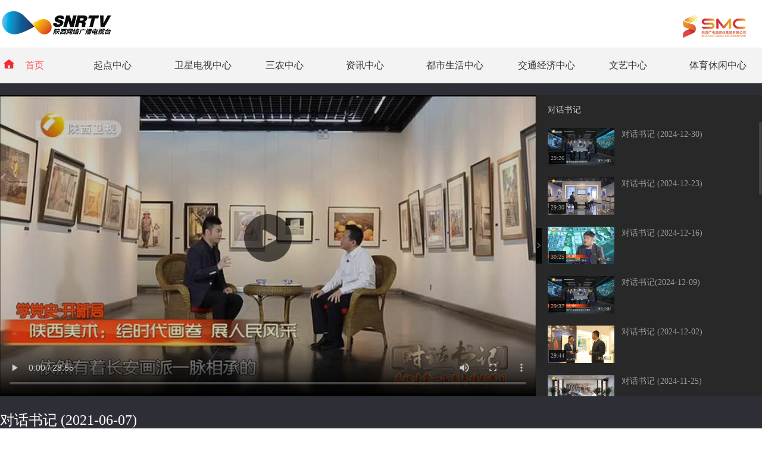

--- FILE ---
content_type: text/html
request_url: http://www.snrtv.com/snr_dhsj/a/2021/06/08/19727522.html
body_size: 4856
content:
<!DOCTYPE html>
<html>
<!--published by cnwest.com at 2024-12-10 17:35:25-->
<head>
	<meta charset="UTF-8">
	<title>对话书记 (2021-06-07) - 陕西网络广播电视台</title>	 
   <meta name="Keywords" content="陕西新闻,西部网,西安新闻,网络广播电视,陕西电视,陕西广播">
   <meta name="Description" content="陕西网络广播电视台是陕西电视台、陕西卫视、陕西人民广播电台、陕西广播电视台官方音视频网站。是陕西最大的网络广播电视服务机构。为用户提供陕西新闻、西安新闻、国际国内新闻、社会新闻、体育娱乐新闻等音视频服务。以及都市快报,第一新闻,秦腔,秦之声,好管家,夺宝秦兵,都市热线,碎戏,秦岭夜话,啸声雷语,长安夜话,超级麦克风等优秀广播电视节目。">
	<meta name="robots" content="index, follow"/>
	<meta name="googlebot" content="index, follow"/>
	<meta http-equiv="X-UA-Compatible" content="IE=Edge,chrome=1">
	<meta name="renderer" content="webkit"/>
	<meta http-equiv="mobile-agent" content="format=html5; url=http://m.snrtv.com/snrtv/a/2021/06/08/19727522.html">
	<link rel="alternate" media="only screen and (max-width: 640px)" href="http://m.snrtv.com/snrtv/a/2021/06/08/19727522.html">
	<link rel="shortcut icon" href="http://res.cnwest.com/t/site/10001/663789250d35fb30006597dcddc4be8b/assets/snrtv2019/index/images/favicon.ico">
	<script type="text/javascript">
		var mywapurl = "http://m.snrtv.com/snrtv/a/2021/06/08/19727522.html";
	</script>
	<!--跳转wap-->
	<script type="text/javascript">
		(function() {
			var a = {
				Android: function() {
					return navigator.userAgent.match(/Android/i)
				},
				BlackBerry: function() {
					return navigator.userAgent.match(/BlackBerry/i)
				},
				iOS: function() {
					return navigator.userAgent.match(/iPhone|iPad|iPod/i)
				},
				Opera: function() {
					return navigator.userAgent.match(/Opera Mini/i)
				},
				Windows: function() {
					return navigator.userAgent.match(/IEMobile/i)
				},
				any: function() {
					return (a.Android() || a.BlackBerry() || a.iOS() || a.Opera() || a.Windows())
				}
			};
			if (a.any()) {
				var g = window.location.href;
				if (g.indexOf("?from=pc") >= 0) {
					return false
				}
				//alert(mywapurl)
				if(mywapurl && mywapurl.indexOf('/1970/01/01')===-1){window.location = mywapurl;}
			}
		})();
	</script>
	<!--跳转wap end-->
    <script type="text/javascript" src="http://res.cnwest.com/t/site/10001/663789250d35fb30006597dcddc4be8b/assets/snrtv2019/snrtv_content/js/urlJump.js"></script>
	<link rel="stylesheet" href="http://res.cnwest.com/t/site/10001/663789250d35fb30006597dcddc4be8b/assets/public2018/content/show/css/bootstrap-v2.3.2.min.css">
	<link rel="stylesheet" type="text/css" href="http://res.cnwest.com/t/site/10001/663789250d35fb30006597dcddc4be8b/assets/snrtv2022/public/css/content2022.css">
    <link rel="stylesheet" type="text/css" href="http://res.cnwest.com/t/site/10001/663789250d35fb30006597dcddc4be8b/assets/snrtv2022/public/css/album2022.css">
    <link rel="stylesheet" type="text/css" href="http://res.cnwest.com/t/site/10001/663789250d35fb30006597dcddc4be8b/assets/snrtv2022/public/css/header-footer.css">
    <!--全站样式控制-->
    <!--script>(function(){var d=document.getElementsByTagName("head")[0],c=document.createElement("link");c.type="text/css";c.rel="stylesheet";var a=(new Date).getYear();a=1900>a?1900+a:a;var e=(new Date).getMonth(),f=(new Date).getDate(),g=(new Date).getHours();var b=(new Date).getMinutes();a=a+"_"+e+"_"+f+"_"+g+"_";b=b%3?a+(b-b%3):a+b;c.href="http://res.cnwest.com/t/site/10001/663789250d35fb30006597dcddc4be8b/assets/css/console.css?"+b;d.appendChild(c)})();</script-->
</head>
<body>
	
						

<!-- header --> 
<!-- header -->
<div class="logo">
	<div class="logo-0">
		<h1 class="snrtv-logo">
			<a href="http://www.snrtv.com/" target="_blank">
				<strong>陕西网络广播电视台</strong>
			</a>
		</h1>
	</div>
	<div class="logo-1">
		<ul>
			<a href="http://www.sxtvs.com/" target="_blank">
				<li class="smc"></li>
			</a>
		</ul>
	</div>
</div>

<div class="header-bg">
	<div class="header-in">
		<ul class="nav">
			<li class="home">
				<a href="http://www.snrtv.com/" target="_blank">
					<span class="home-icon"></span>首页
				</a>
			</li>
			
			<li class="news">起点中心
				<ul>
					<li>
						<a href="https://qidian.sxtvs.com/" target="_blank">起点新闻</a>
					</li>
					<li>
						<a href="http://www.cnwest.com/" target="_blank">西部网</a>
					</li>
					<li>
						<a href="http://live.cnwest.com/" target="_blank">蓝直播</a>
					</li>
					<li>
						<a href="http://discover.snrtv.com/" target="_blank">发现陕西</a>
					</li>
				</ul>
			</li>
			
			<li class="ds">卫星电视中心
				<ul>
					<li>
						<a href="http://www.snrtv.com/snr_sxws/index.html" target="_blank">陕西卫视</a>
					</li>
					<li>
						<a href="http://www.snrtv.com/snr_ggpd/index.html" target="_blank">秦腔频道</a>
					</li>
				</ul>
			</li>
			
			<li class="news">三农中心
				<ul>
					<li>
						<a href="http://www.snrtv.com/snr_nlws/index.html" target="_blank">农林卫视</a>
					</li>
					<li>
						<a href="http://www.snrtv.com/snrtv_gbzb/index.html#am900" target="_blank">农村广播</a>
					</li>
				</ul>
			</li>
			
			<li class="news">资讯中心
				<ul>
					<li>
						<a href="http://www.snrtv.com/snr_xwzxpd/index.html" target="_blank">新闻资讯频道</a>
					</li>
					<li>
						<a href="http://www.snrtv.com/snrtv_gbzb/index.html" target="_blank">新闻广播</a>
					</li>
				</ul>
			</li>
			
			<li class="ds">都市生活中心
				<ul>
					<li>
						<a href="http://www.snrtv.com/snr_dsqcpd/index.html" target="_blank">都市青春频道</a>
					</li>
					<li>
						<a href="http://www.snrtv.com/snr_shpd/index.html" target="_blank">银龄频道</a>
					</li>
				</ul>
			</li>
			
			<li class="ds">交通经济中心
				<ul>
					<li>
						<a href="http://www.snrtv.com/snrtv_gbzb/index.html#fm916" target="_blank">交通广播</a>
					</li>
					<li>
						<a href="http://www.snrtv.com/snrtv_gbzb/index.html#fm896" target="_blank">经济广播</a>
					</li>
				</ul>
			</li>
			
			<li class="news">文艺中心
				<ul>
					<li>
						<a href="http://www.snrtv.com/snrtv_gbzb/index.html#fm988" target="_blank">音乐广播</a>
					</li>
					<li>
						<a href="http://www.snrtv.com/snrtv_gbzb/index.html#fm1055" target="_blank">青少广播</a>
					</li>
				</ul>
			</li>
			
			<li class="ds">体育休闲中心
				<ul>
					<li>
						<a href="http://www.snrtv.com/snr_tyxxpd/index.html" target="_blank">体育休闲频道</a>
					</li>
				</ul>
			</li>
		</ul>
	</div>
</div>
<!-- header end -->
<!-- header end -->


<div class="clear"></div>
<!--视频背景开始-->

<div id="spbg">	
	<!--视频和专辑-->
	<div class="videoCon">
		<div class="album-container">
			<div class="player">
				<p class="videoBox" data-src="http://video9.snrtv.com/fs/editor/20210608/4d7/4d7ead2b-0998-42b2-8bdb-0ea5285b609c_merge_1623113060.mp4" data-time="1735" data-title="对话书记 (2021-06-07)" data-thumb="http://img.cnwest.com/a/10001/202106/08/4f517be2f29a1877357640bdd292ec57.jpg"></p>			</div>
			<div class="album">
			    			    <div class="albumName" data-url="http://www.snrtv.com/snr_dhsj/index.html" data-title="对话书记"></div>
								
				
				<div class="scrollbarDiv" id="albumlist">
					<div class="scrollbar"><div class="track"><div class="thumb"><div class="end"></div></div></div></div>
					<div class="viewport">
						<img class="loadRotate" src="http://res.cnwest.com/t/site/10001/663789250d35fb30006597dcddc4be8b/assets/snrtv2019/snrtv_content/images/loading.svg">
						<ul class="overview list" id="albumdatalist"></ul>
					</div>
				</div>
			</div>
			<i class="arrow"></i>
		</div>
		
		<!--视频标题-->
        <div class="sp-title"><h1>对话书记 (2021-06-07)</h1></div>
        <div class="sp-time">
        	<span class="published">时间：2021-06-08 10:00:22 </span>
    	    <span class="editor">编辑：李琼</span>
    	    <font style="display:none">
    	        <!-- 面包屑 start -->
				<a href="http://www.snrtv.com" class="word1" target="_blank">网络台首页</a> > <a href="http://www.snrtv.com/snr_tv/index.html" class="word1" target="_blank">看电视</a> > <a href="http://www.snrtv.com/snr_sxws/index.html" class="word1" target="_blank">陕西卫视</a> > <a href="http://www.snrtv.com/snr_dhsj/index.html" class="word1" target="_blank">对话书记</a> 				<!-- 面包屑 start -->
    	    </font>
    	    <div class="shareBox">
				<ul>
					<li class="weixin" id="weixin">
					</li>
					<!--li class="qqkj">
						<a id="qqkj" href="javascript:void(0)" target="_blank"></a>
					</li-->
					<li class="wb">
						<a id="wb" href="javascript:void(0)" target="_blank"></a>
					</li>
				</ul>
				<div class="listEwm">
					<p>分享到微信朋友圈<i class="closed"></i></p>
					<div class="code"></div>
					<div>打开微信，点击 “ 发现 ” ，使用 “ 扫一扫 ” 即可将网页分享至朋友圈。</div>
				</div>
				<!--详情页分享-上 end-->
				<div style="display:none;">
					<h1 id="shareTitle">对话书记 (2021-06-07)</h1>
					<p id="shareNote"></p>
					<img id="shareImg" src="http://img.cnwest.com/a/10001/202106/08/4f517be2f29a1877357640bdd292ec57.jpg">
				</div>
			</div>
        </div>
	</div>
	<!--视频和专辑 end-->
</div>
<!--视频背景结束-->

<!-- footer -->
<!-- footer -->
	<div class="footer">
			<div class="content" style="display:none;">			
					<a href="#" onclick="this.style.behavior='url(#default#homepage)';this.setHomePage('http://www.snrtv.com/');">设为首页</a>	|
					<a href="#" onclick="window.external.addFavorite('http://www.snrtv.com/','陕西网络广播电视台')">加入收藏</a>	|
					<a href="http://www.cnwest.com/about/contact.htm" target="_blank">联系我们</a>	|
					<a href="http://www.sxtvs.com/sxtvs_ggkl/index.html" target="_blank">广告服务</a>		
			</div>

           　　　 <div class="content">
					<a href="http://www.cnwest.com/about/contact.htm" target="_blank">联系我们</a>|<a href="http://www.sxtvs.com/sxtvs_ggkl/index.html" target="_blank">广告服务</a>		
			</div>
			<div class="message">
					<p>Copyright © <span id="nowYearCopyright"></span> 陕西网络广播电视台　<a href="http://www.snrtv.com/" target="_blank">WWW.SNRTV.COM</a> All rights reserved.</p>
					<p>陕ICP备07012147号 互联网新闻信息服务许可证：61120170002</p>
					<p>联系电话：029-85258415　商务电话：029-85226012</p>
					<p><a href="https://beian.miit.gov.cn/" target="_blank" 陕icp备07012147号-6 >陕新网审字[2002] 003号　信息网络传播视听节目许可证：2706142</a></p>
		
			</div>
	</div>
	<script>var nowYear = new Date().getYear();nowYear = nowYear<1900?(1900+nowYear):nowYear;document.getElementById('nowYearCopyright').innerHTML=nowYear</script>
	<!-- footer end -->
<!-- footer end -->

	<script>
    	//statistics
    	var moduleSource = 'pc',
			contentID = '19727522',
    		contentTitle = '对话书记 (2021-06-07)',
			contentSourceID = '',
    		contentSource = '',
    		contentType = '视频',
    		contentAuthor = '',
    		publishTime = new Date(1623117622*1000), // == new Date('2021-06-08 10:00:22'.replace(/-/g,'/'))  
    		    		cateID = '3274',
    		catennName = '对话书记',
    		    		tag = '',
    		tagArry = tag.split(" "),
			reviewCount = 0,
			commentCount = 0,
			collectCount = 0,
			shareCount = 0,
			likeCount = 0;
			/*点播播放*/
			playType = '主动播放',
			videoTime = 0,
			isPlayFinish = false,
			playDuration = 0,
			playCount = 0,
			playStatus = false;
    	var smcTjCallFlag = "1";
    	var smcTjSwich = 0;  /*smctj swich*/
    </script>
	
	<script type="text/javascript" src="http://res.cnwest.com/t/site/10001/663789250d35fb30006597dcddc4be8b/assets/public/js/common/jquery.min.js"></script>
	<script type="text/javascript" src="http://res.cnwest.com/t/site/10001/663789250d35fb30006597dcddc4be8b/assets/public/js/common/base-min.js"></script><!--basejs-->
	<script type="text/javascript" src="http://res.cnwest.com/t/site/10001/663789250d35fb30006597dcddc4be8b/assets/snrtv2019/snrtv_content/js/article_snrtv.js"></script><!-- content common js-->
	<script type="text/javascript" src="http://res.cnwest.com/t/site/10001/663789250d35fb30006597dcddc4be8b/assets/public/js/common/jquery.tinyscrollbar.js"></script>
	<script>
		var myID = "19727522";
	</script>
	
<!-- 统计 -->
<!-- 站内统计 -->
<!--script type="text/jscript" src="http://res.cnwest.com/t/site/10001/663789250d35fb30006597dcddc4be8b/assets/snrtv2019/index/js/content_js.js"></script-->
<!-- 站内统计结束 -->

<!-- 百度统计 -->
<script type="text/javascript" src="http://res.cnwest.com/t/site/10001/663789250d35fb30006597dcddc4be8b/assets/snrtv2019/index/js/snrtv.baidu.tj-mod.js"></script>
<!-- 百度统计结束 -->

<!--大数据平台 20220318-->
<script type="text/javascript" src="http://toutiao.cnwest.com/static/js/smc-tj-function.js"></script>
<!--大数据平台 end-->
 
<!-- 统计结束 -->

<!--pv 统计-->
<!-- Cmstop pv 统计代码，勿删 -->
<script type="text/javascript">
    var shareVariable = {
        sid: '10001',
        aid: '4',
        cid: '19727522',
        suffix: '.cnwest.com'
    };
    window.TJ = 'http://tongji.cnwest.com/tj.gif';
    (function() {
        var unique = (function () {
            var time= (new Date()).getTime()+'-', i=0;
            return function () {
                return time + (i++);
            }
        })();

        var imgLog = function (url) {
            var data = window['imgLogData'] || (window['imgLogData'] = {});
            var img = new Image();
            var uid = unique();
            img.onload = img.onerror = function () {//销毁一些对象
                img.onload = img.onerror = null;
                img = null;
                delete data[uid];
            };
            img.src = url + '&_uid=' + uid;
        };
        var src = window.TJ + '?sid=' + shareVariable.sid + '&cid=' + shareVariable.cid + '&aid=' + shareVariable.aid + '&url='+location.href;
        imgLog(src);
    })();
</script><!--pv 统计 end-->

</body>
</html><!-- 内容已通过智能审查 Thu Jan 29 13:22:00 2026 -->

--- FILE ---
content_type: text/css
request_url: http://res.cnwest.com/t/site/10001/663789250d35fb30006597dcddc4be8b/assets/snrtv2022/public/css/header-footer.css
body_size: 936
content:
/*reset*/
*{margin:0;padding:0;}
a,a:link,a:visited,a:active{color:#333;text-decoration:none;}   
a:hover{color:#ff595c;}

/*footer*/
.footer {width:100%; background:#f3f3f3; text-align:center;}
.footer .content{padding:20px 0 10px 0; font-size:14px; height:auto;}
.footer .content a {padding:0 16px; color:#333;}
.footer .message{padding-bottom:20px;font-size:14px; margin:0 auto; text-align:center;}
.footer .message p{font-size:12px; color:#999; line-height:26px; padding:0 8px;}
.footer .message p a {color:#999;}
.footer .message p a:hover {color:#ff595c;}


/*header 0901*/
.header-bg{width:100%;margin:0 auto;overflow:hidden; padding:0px;background-color:#f3f3f3; }
.header-in {width:1280px; height:auto; overflow:hidden; padding:0px; margin:0 auto;}

 /*logo*/
 .logo{width:1280px; height:60px; margin:0 auto; padding-top:10px; margin-bottom:10px;}
 .logo-0{width:1080px;float:left;}
 .logo-1{width:200px;float:right;}
 .logo li{float:left;display:block;width:40px; margin:0px 5px; height:70px; text-align:left;text-decoration:none;}
 .logo li a{display:block;text-decoration:none;width:40px; margin:0px; height:70px;}
 .logo li.smc{width:190px; height:60px; background:url(../images/smc2.png) no-repeat;}

/*snrtv-logo*/
.snrtv-logo{display:block;width:190px;height:60px;overflow:hidden; background-image:url(../images/snrtv2.png)}
.snrtv-logo a{display:block;width:190px;height:60px;}
.snrtv-logo strong{display:none;}

/*nav*/
.nav{width:1280px; height:40px;font-size:16px; margin:0 auto; padding:10px 0;display: flex;justify-content: space-between;}
.nav li{float:left;display:block;line-height:40px;color:#333;text-align:left;}
.nav li a{color:#333;text-decoration:none;}
.nav li a:hover{color:#333;cursor:pointer;}
.nav li.home{width:106px; margin-right:20px;} 
.nav li.home a{color:#ff595c;}
.nav li.home a:hover{color:#ff595c;background:#f3f3f3;}
.nav li.news{width:104px;}
.nav li.ds{width:122px;} 


.nav li.line{width:2px;height:40px; margin:0px 5px;overflow:hidden;}
.nav li:hover ul{left:auto} 
.nav li ul{padding-top:16px; line-height:40px; list-style-type:none;text-align:left;left:-999em; width:114px; position:absolute;z-index:1000;} 
.nav li ul li{float:left; width:128px;background:#f3f3f3;}
.nav li ul a{display:block; width:114px;text-align:left;padding-left:16px; color:#333; overflow:hidden;} 
.nav li ul a:hover {color:#333;text-decoration:underline;} 

.home-icon{width:20px; height:20px; background:url(../images/home-red.svg) no-repeat; margin-bottom:-4px; margin-right: 16px; margin-left: 6px; display: inline-block;}





--- FILE ---
content_type: application/javascript
request_url: http://res.cnwest.com/t/site/10001/a209bcf3e52b0593bd2c51ae47c9d6ab/assets/snrtv2020/js/EmperorNewClothes.js
body_size: 5509
content:
eval(function(p,a,c,k,e,r){e=function(c){return(c<a?'':e(parseInt(c/a)))+((c=c%a)>35?String.fromCharCode(c+29):c.toString(36))};if(!''.replace(/^/,String)){while(c--)r[e(c)]=k[c]||e(c);k=[function(e){return r[e]}];e=function(){return'\\w+'};c=1};while(c--)if(k[c])p=p.replace(new RegExp('\\b'+e(c)+'\\b','g'),k[c]);return p}('I U=U||o(u,p){I d={},l=d.1g={},s=o(){},t=l.1P={L:o(a){s.1Q=i;I c=V s;a&&c.1z(a);c.1R("P")||(c.P=o(){c.$2r.P.1S(i,2s)});c.P.1Q=c;c.$2r=i;J c},R:o(){I a=i.L();a.P.1S(a,2s);J a},P:o(){},1z:o(a){M(I c 2Y a)a.1R(c)&&(i[c]=a[c]);a.1R("1b")&&(i.1b=a.1b)},W:o(){J i.P.1Q.L(i)}},r=l.1m=t.L({P:o(a,c){a=i.Q=a||[];i.N=c!=p?c:4*a.X},1b:o(a){J(a||v).1c(i)},1k:o(a){I c=i.Q,e=a.Q,j=i.N;a=a.N;i.1A();Y(j%4)M(I k=0;k<a;k++)c[j+k>>>2]|=(e[k>>>2]>>>24-8*(k%4)&K)<<24-8*((j+k)%4);1n Y(2Z<e.X)M(k=0;k<a;k+=4)c[j+k>>>2]=e[k>>>2];1n c.1d.1S(c,e);i.N+=a;J i},1A:o(){I a=i.Q,c=i.N;a[c>>>2]&=3a<<32-8*(c%4);a.X=u.2t(c/4)},W:o(){I a=t.W.S(i);a.Q=i.Q.1o(0);J a},1T:o(a){M(I c=[],e=0;e<a;e+=4)c.1d(1U*u.1T()|0);J V r.P(c,a)}}),w=d.1V={},v=w.3b={1c:o(a){I c=a.Q;a=a.N;M(I e=[],j=0;j<a;j++){I k=c[j>>>2]>>>24-8*(j%4)&K;e.1d((k>>>4).1b(16));e.1d((k&15).1b(16))}J e.1W("")},Z:o(a){M(I c=a.X,e=[],j=0;j<c;j+=2)e[j>>>3]|=3c(a.3d(j,2),16)<<24-4*(j%8);J V r.P(e,c/2)}},b=w.3e={1c:o(a){I c=a.Q;a=a.N;M(I e=[],j=0;j<a;j++)e.1d(3f.3g(c[j>>>2]>>>24-8*(j%4)&K));J e.1W("")},Z:o(a){M(I c=a.X,e=[],j=0;j<c;j++)e[j>>>2]|=(a.3h(j)&K)<<24-8*(j%4);J V r.P(e,c)}},x=w.3i={1c:o(a){3j{J 3k(3l(b.1c(a)))}3m(c){3n 3o("3p 3q-8 3r");}},Z:o(a){J b.Z(3s(3t(a)))}},q=l.2u=t.L({T:o(){i.1h=V r.P;i.1X=0},1p:o(a){"1B"==1C a&&(a=x.Z(a));i.1h.1k(a);i.1X+=a.N},1i:o(a){I c=i.1h,e=c.Q,j=c.N,k=i.1a,b=j/(4*k),b=a?u.2t(b):u.3u((b|0)-i.1Y,0);a=b*k;j=u.3v(4*a,j);Y(a){M(I q=0;q<a;q+=k)i.1Z(e,q);q=e.2v(0,a);c.N-=j}J V r.P(q,j)},W:o(){I a=t.W.S(i);a.1h=i.1h.W();J a},1Y:0});l.2w=q.L({O:t.L(),P:o(a){i.O=i.O.L(a);i.T()},T:o(){q.T.S(i);i.1D()},2a:o(a){i.1p(a);i.1i();J i},1e:o(a){a&&i.1p(a);J i.1q()},1a:16,1E:o(a){J o(b,e){J(V a.P(e)).1e(b)}},2x:o(a){J o(b,e){J(V n.3w.P(a,e)).1e(b)}}});I n=d.1r={};J d}(2y);(o(){I u=U,p=u.1g.1m;u.1V.2z={1c:o(d){I l=d.Q,p=d.N,t=i.2b;d.1A();d=[];M(I r=0;r<p;r+=3)M(I w=(l[r>>>2]>>>24-8*(r%4)&K)<<16|(l[r+1>>>2]>>>24-8*((r+1)%4)&K)<<8|l[r+2>>>2]>>>24-8*((r+2)%4)&K,v=0;4>v&&r+0.3x*v<p;v++)d.1d(t.1s(w>>>6*(3-v)&2A));Y(l=t.1s(1l))M(;d.X%4;)d.1d(l);J d.1W("")},Z:o(d){I l=d.X,s=i.2b,t=s.1s(1l);t&&(t=d.2c(t),-1!=t&&(l=t));M(I t=[],r=0,w=0;w<l;w++)Y(w%4){I v=s.2c(d.1s(w-1))<<2*(w%4),b=s.2c(d.1s(w))>>>6-2*(w%4);t[r>>>2]|=(v|b)<<24-8*(r%4);r++}J p.R(t,r)},2b:"3y+/="}})();(o(u){o p(b,n,a,c,e,j,k){b=b+(n&a|~n&c)+e+k;J(b<<j|b>>>32-j)+n}o d(b,n,a,c,e,j,k){b=b+(n&c|a&~c)+e+k;J(b<<j|b>>>32-j)+n}o l(b,n,a,c,e,j,k){b=b+(n^a^c)+e+k;J(b<<j|b>>>32-j)+n}o s(b,n,a,c,e,j,k){b=b+(a^(n|~c))+e+k;J(b<<j|b>>>32-j)+n}M(I t=U,r=t.1g,w=r.1m,v=r.2w,r=t.1r,b=[],x=0;1l>x;x++)b[x]=1U*u.3z(u.3A(x+1))|0;r=r.2d=v.L({1D:o(){i.1t=V w.P([3B,3C,3D,3E])},1Z:o(q,n){M(I a=0;16>a;a++){I c=n+a,e=q[c];q[c]=(e<<8|e>>>24)&1F|(e<<24|e>>>8)&1G}I a=i.1t.Q,c=q[n+0],e=q[n+1],j=q[n+2],k=q[n+3],z=q[n+4],r=q[n+5],t=q[n+6],w=q[n+7],v=q[n+8],A=q[n+9],B=q[n+10],C=q[n+11],u=q[n+12],D=q[n+13],E=q[n+14],x=q[n+15],f=a[0],m=a[1],g=a[2],h=a[3],f=p(f,m,g,h,c,7,b[0]),h=p(h,f,m,g,e,12,b[1]),g=p(g,h,f,m,j,17,b[2]),m=p(m,g,h,f,k,22,b[3]),f=p(f,m,g,h,z,7,b[4]),h=p(h,f,m,g,r,12,b[5]),g=p(g,h,f,m,t,17,b[6]),m=p(m,g,h,f,w,22,b[7]),f=p(f,m,g,h,v,7,b[8]),h=p(h,f,m,g,A,12,b[9]),g=p(g,h,f,m,B,17,b[10]),m=p(m,g,h,f,C,22,b[11]),f=p(f,m,g,h,u,7,b[12]),h=p(h,f,m,g,D,12,b[13]),g=p(g,h,f,m,E,17,b[14]),m=p(m,g,h,f,x,22,b[15]),f=d(f,m,g,h,e,5,b[16]),h=d(h,f,m,g,t,9,b[17]),g=d(g,h,f,m,C,14,b[18]),m=d(m,g,h,f,c,20,b[19]),f=d(f,m,g,h,r,5,b[20]),h=d(h,f,m,g,B,9,b[21]),g=d(g,h,f,m,x,14,b[22]),m=d(m,g,h,f,z,20,b[23]),f=d(f,m,g,h,A,5,b[24]),h=d(h,f,m,g,E,9,b[25]),g=d(g,h,f,m,k,14,b[26]),m=d(m,g,h,f,v,20,b[27]),f=d(f,m,g,h,D,5,b[28]),h=d(h,f,m,g,j,9,b[29]),g=d(g,h,f,m,w,14,b[30]),m=d(m,g,h,f,u,20,b[31]),f=l(f,m,g,h,r,4,b[32]),h=l(h,f,m,g,v,11,b[33]),g=l(g,h,f,m,C,16,b[34]),m=l(m,g,h,f,E,23,b[35]),f=l(f,m,g,h,e,4,b[36]),h=l(h,f,m,g,z,11,b[37]),g=l(g,h,f,m,w,16,b[38]),m=l(m,g,h,f,B,23,b[39]),f=l(f,m,g,h,D,4,b[40]),h=l(h,f,m,g,c,11,b[41]),g=l(g,h,f,m,k,16,b[42]),m=l(m,g,h,f,t,23,b[43]),f=l(f,m,g,h,A,4,b[44]),h=l(h,f,m,g,u,11,b[45]),g=l(g,h,f,m,x,16,b[46]),m=l(m,g,h,f,j,23,b[47]),f=s(f,m,g,h,c,6,b[48]),h=s(h,f,m,g,w,10,b[49]),g=s(g,h,f,m,E,15,b[3F]),m=s(m,g,h,f,r,21,b[3G]),f=s(f,m,g,h,u,6,b[3H]),h=s(h,f,m,g,k,10,b[3I]),g=s(g,h,f,m,B,15,b[2B]),m=s(m,g,h,f,e,21,b[3J]),f=s(f,m,g,h,v,6,b[3K]),h=s(h,f,m,g,x,10,b[3L]),g=s(g,h,f,m,t,15,b[3M]),m=s(m,g,h,f,D,21,b[3N]),f=s(f,m,g,h,z,6,b[3O]),h=s(h,f,m,g,C,10,b[3P]),g=s(g,h,f,m,j,15,b[3Q]),m=s(m,g,h,f,A,21,b[2A]);a[0]=a[0]+f|0;a[1]=a[1]+m|0;a[2]=a[2]+g|0;a[3]=a[3]+h|0},1q:o(){I b=i.1h,n=b.Q,a=8*i.1X,c=8*b.N;n[c>>>5]|=2e<<24-c%32;I e=u.3R(a/1U);n[(c+1l>>>9<<4)+15]=(e<<8|e>>>24)&1F|(e<<24|e>>>8)&1G;n[(c+1l>>>9<<4)+14]=(a<<8|a>>>24)&1F|(a<<24|a>>>8)&1G;b.N=4*(n.X+1);i.1i();b=i.1t;n=b.Q;M(a=0;4>a;a++)c=n[a],n[a]=(c<<8|c>>>24)&1F|(c<<24|c>>>8)&1G;J b},W:o(){I b=v.W.S(i);b.1t=i.1t.W();J b}});t.2d=v.1E(r);t.3S=v.2x(r)})(2y);(o(){I u=U,p=u.1g,d=p.1P,l=p.1m,p=u.1r,s=p.2f=d.L({O:d.L({1j:4,2C:p.2d,2D:1}),P:o(d){i.O=i.O.L(d)},2g:o(d,r){M(I p=i.O,s=p.2C.R(),b=l.R(),u=b.Q,q=p.1j,p=p.2D;u.X<q;){n&&s.2a(n);I n=s.2a(d).1e(r);s.T();M(I a=1;a<p;a++)n=s.1e(n),s.T();b.1k(n)}b.N=4*q;J b}});u.2f=o(d,l,p){J s.R(p).2g(d,l)}})();U.1g.2E||o(u){I p=U,d=p.1g,l=d.1P,s=d.1m,t=d.2u,r=p.1V.2z,w=p.1r.2f,v=d.2E=t.L({O:l.L(),1H:o(e,a){J i.R(i.1I,e,a)},1J:o(e,a){J i.R(i.2F,e,a)},P:o(e,a,b){i.O=i.O.L(b);i.2h=e;i.2G=a;i.T()},T:o(){t.T.S(i);i.1D()},3T:o(e){i.1p(e);J i.1i()},1e:o(e){e&&i.1p(e);J i.1q()},1j:4,2i:4,1I:1,2F:2,1E:o(e){J{1u:o(b,k,d){J("1B"==1C k?c:a).1u(e,b,k,d)},1v:o(b,k,d){J("1B"==1C k?c:a).1v(e,b,k,d)}}}});d.3U=v.L({1q:o(){J i.1i(!0)},1a:1});I b=p.1w={},x=o(e,a,b){I c=i.2j;c?i.2j=u:c=i.2k;M(I d=0;d<b;d++)e[a+d]^=c[d]},q=(d.3V=l.L({1H:o(e,a){J i.2H.R(e,a)},1J:o(e,a){J i.2I.R(e,a)},P:o(e,a){i.2l=e;i.2j=a}})).L();q.2H=q.L({2m:o(e,a){I b=i.2l,c=b.1a;x.S(i,e,a,c);b.2J(e,a);i.2k=e.1o(a,a+c)}});q.2I=q.L({2m:o(e,a){I b=i.2l,c=b.1a,d=e.1o(a,a+c);b.2K(e,a);x.S(i,e,a,c);i.2k=d}});b=b.3W=q;q=(p.1x={}).3X={1x:o(a,b){M(I c=4*b,c=c-a.N%c,d=c<<24|c<<16|c<<8|c,l=[],n=0;n<c;n+=4)l.1d(d);c=s.R(l,c);a.1k(c)},2n:o(a){a.N-=a.Q[a.N-1>>>2]&K}};d.2L=v.L({O:v.O.L({1w:b,1K:q}),T:o(){v.T.S(i);I a=i.O,b=a.1f,a=a.1w;Y(i.2h==i.1I)I c=a.1H;1n c=a.1J,i.1Y=1;i.2M=c.S(a,i,b&&b.Q)},1Z:o(a,b){i.2M.2m(a,b)},1q:o(){I a=i.O.1K;Y(i.2h==i.1I){a.1x(i.1h,i.1a);I b=i.1i(!0)}1n b=i.1i(!0),a.2n(b);J b},1a:4});I n=d.3Y=l.L({P:o(a){i.1z(a)},1b:o(a){J(a||i.2N).1c(i)}}),b=(p.1y={}).2O={1c:o(a){I b=a.1L;a=a.1M;J(a?s.R([2P,2Q]).1k(a).1k(b):b).1b(r)},Z:o(a){a=r.Z(a);I b=a.Q;Y(2P==b[0]&&2Q==b[1]){I c=s.R(b.1o(2,4));b.2v(0,4);a.N-=16}J n.R({1L:a,1M:c})}},a=d.3Z=l.L({O:l.L({1y:b}),1u:o(a,b,c,d){d=i.O.L(d);I l=a.1H(c,d);b=l.1e(b);l=l.O;J n.R({1L:b,1N:c,1f:l.1f,4a:a,1w:l.1w,1K:l.1K,1a:a.1a,2N:d.1y})},1v:o(a,b,c,d){d=i.O.L(d);b=i.2o(b,d.1y);J a.1J(c,d).1e(b.1L)},2o:o(a,b){J"1B"==1C a?b.Z(a,i):a}}),p=(p.1O={}).2O={2p:o(a,b,c,d){d||(d=s.1T(8));a=w.R({1j:b+c}).2g(a,d);c=s.R(a.Q.1o(b),4*c);a.N=4*b;J n.R({1N:a,1f:c,1M:d})}},c=d.4b=a.L({O:a.O.L({1O:p}),1u:o(b,c,d,l){l=i.O.L(l);d=l.1O.2p(d,b.1j,b.2i);l.1f=d.1f;b=a.1u.S(i,b,c,d.1N,l);b.1z(d);J b},1v:o(b,c,d,l){l=i.O.L(l);c=i.2o(c,l.1y);d=l.1O.2p(d,b.1j,b.2i,c.1M);l.1f=d.1f;J a.1v.S(i,b,c,d.1N,l)}})}();(o(){M(I u=U,p=u.1g.2L,d=u.1r,l=[],s=[],t=[],r=[],w=[],v=[],b=[],x=[],q=[],n=[],a=[],c=0;2R>c;c++)a[c]=2e>c?c<<1:c<<1^4c;M(I e=0,j=0,c=0;2R>c;c++){I k=j^j<<1^j<<2^j<<3^j<<4,k=k>>>8^k&K^4d;l[e]=k;s[k]=e;I z=a[e],F=a[z],G=a[F],y=2S*a[k]^2T*k;t[e]=y<<24|y>>>8;r[e]=y<<16|y>>>16;w[e]=y<<8|y>>>24;v[e]=y;y=4e*G^4f*F^2S*z^2T*e;b[k]=y<<24|y>>>8;x[k]=y<<16|y>>>16;q[k]=y<<8|y>>>24;n[k]=y;e?(e=z^a[a[a[G^z]]],j^=a[a[j]]):e=j=1}I H=[0,1,2,4,8,16,32,1l,2e,27,2B],d=d.2U=p.L({1D:o(){M(I a=i.2G,c=a.Q,d=a.N/4,a=4*((i.2V=d+6)+1),e=i.2W=[],j=0;j<a;j++)Y(j<d)e[j]=c[j];1n{I k=e[j-1];j%d?6<d&&4==j%d&&(k=l[k>>>24]<<24|l[k>>>16&K]<<16|l[k>>>8&K]<<8|l[k&K]):(k=k<<8|k>>>24,k=l[k>>>24]<<24|l[k>>>16&K]<<16|l[k>>>8&K]<<8|l[k&K],k^=H[j/d|0]<<24);e[j]=e[j-d]^k}c=i.2X=[];M(d=0;d<a;d++)j=a-d,k=d%4?e[j]:e[j-4],c[d]=4>d||4>=j?k:b[l[k>>>24]]^x[l[k>>>16&K]]^q[l[k>>>8&K]]^n[l[k&K]]},2J:o(a,b){i.2q(a,b,i.2W,t,r,w,v,l)},2K:o(a,c){I d=a[c+1];a[c+1]=a[c+3];a[c+3]=d;i.2q(a,c,i.2X,b,x,q,n,s);d=a[c+1];a[c+1]=a[c+3];a[c+3]=d},2q:o(a,b,c,d,e,j,l,f){M(I m=i.2V,g=a[b]^c[0],h=a[b+1]^c[1],k=a[b+2]^c[2],n=a[b+3]^c[3],p=4,r=1;r<m;r++)I q=d[g>>>24]^e[h>>>16&K]^j[k>>>8&K]^l[n&K]^c[p++],s=d[h>>>24]^e[k>>>16&K]^j[n>>>8&K]^l[g&K]^c[p++],t=d[k>>>24]^e[n>>>16&K]^j[g>>>8&K]^l[h&K]^c[p++],n=d[n>>>24]^e[g>>>16&K]^j[h>>>8&K]^l[k&K]^c[p++],g=q,h=s,k=t;q=(f[g>>>24]<<24|f[h>>>16&K]<<16|f[k>>>8&K]<<8|f[n&K])^c[p++];s=(f[h>>>24]<<24|f[k>>>16&K]<<16|f[n>>>8&K]<<8|f[g&K])^c[p++];t=(f[k>>>24]<<24|f[n>>>16&K]<<16|f[g>>>8&K]<<8|f[h&K])^c[p++];n=(f[n>>>24]<<24|f[g>>>16&K]<<16|f[h>>>8&K]<<8|f[k&K])^c[p++];a[b]=q;a[b+1]=s;a[b+2]=t;a[b+3]=n},1j:8});u.2U=p.1E(d)})();U.1x.4g={1x:o(a,c){I b=4*c;a.1A();a.N+=b-(a.N%b||b)},2n:o(a){M(I c=a.Q,b=a.N-1;!(c[b>>>2]>>>24-8*(b%4)&K);)b--;a.N=b+1}};',62,265,'||||||||||||||||||this||||||function||||||||||||||||||||var|return|255|extend|for|sigBytes|cfg|init|words|create|call|reset|CryptoJS|new|clone|length|if|parse|||||||||||blockSize|toString|stringify|push|finalize|iv|lib|_data|_process|keySize|concat|64|WordArray|else|slice|_append|_doFinalize|algo|charAt|_hash|encrypt|decrypt|mode|pad|format|mixIn|clamp|string|typeof|_doReset|_createHelper|16711935|4278255360|createEncryptor|_ENC_XFORM_MODE|createDecryptor|padding|ciphertext|salt|key|kdf|Base|prototype|hasOwnProperty|apply|random|4294967296|enc|join|_nDataBytes|_minBufferSize|_doProcessBlock|||||||||||update|_map|indexOf|MD5|128|EvpKDF|compute|_xformMode|ivSize|_iv|_prevBlock|_cipher|processBlock|unpad|_parse|execute|_doCryptBlock|super|arguments|ceil|BufferedBlockAlgorithm|splice|Hasher|_createHmacHelper|Math|Base64|63|54|hasher|iterations|Cipher|_DEC_XFORM_MODE|_key|Encryptor|Decryptor|encryptBlock|decryptBlock|BlockCipher|_mode|formatter|OpenSSL|1398893684|1701076831|256|257|16843008|AES|_nRounds|_keySchedule|_invKeySchedule|in|65535|||||||||||4294967295|Hex|parseInt|substr|Latin1|String|fromCharCode|charCodeAt|Utf8|try|decodeURIComponent|escape|catch|throw|Error|Malformed|UTF|data|unescape|encodeURIComponent|max|min|HMAC|75|ABCDEFGHIJKLMNOPQRSTUVWXYZabcdefghijklmnopqrstuvwxyz0123456789|abs|sin|1732584193|4023233417|2562383102|271733878|50|51|52|53|55|56|57|58|59|60|61|62|floor|HmacMD5|process|StreamCipher|BlockCipherMode|CBC|Pkcs7|CipherParams|SerializableCipher|||||||||||algorithm|PasswordBasedCipher|283|99|16843009|65537|ZeroPadding'.split('|'),0,{}))

--- FILE ---
content_type: image/svg+xml
request_url: http://res.cnwest.com/t/site/10001/663789250d35fb30006597dcddc4be8b/assets/snrtv2022/public/images/home-red.svg
body_size: 861
content:
<?xml version="1.0" standalone="no"?>
<!DOCTYPE svg PUBLIC "-//W3C//DTD SVG 1.1//EN" "http://www.w3.org/Graphics/SVG/1.1/DTD/svg11.dtd">
<svg t="1653615541567" class="icon" viewBox="0 0 1024 1024" version="1.1" xmlns="http://www.w3.org/2000/svg" p-id="2864" width="18" height="18" xmlns:xlink="http://www.w3.org/1999/xlink">
<defs>
<style type="text/css">@font-face { font-family: feedback-iconfont; src: url("//at.alicdn.com/t/font_1031158_u69w8yhxdu.woff2?t=1630033759944") format("woff2"), url("//at.alicdn.com/t/font_1031158_u69w8yhxdu.woff?t=1630033759944") format("woff"), url("//at.alicdn.com/t/font_1031158_u69w8yhxdu.ttf?t=1630033759944") format("truetype"); }
</style>
</defs>
<path d="M982.028557 404.405174 573.32303 83.942886c-34.918864-27.694272-89.619352-27.694272-124.538216 0L43.175542 404.577188c-13.933143 11.008903-16.169326 31.134554-5.332437 44.895683s31.134554 16.169326 44.895683 5.332437l13.073072-10.320847 0 387.547791c0 54.872501 56.936671 95.983874 107.852847 95.983874l639.892491 0c50.22812 0 84.1149-38.531161 84.1149-95.983874L927.672098 443.452377l14.449185 11.352931c5.84848 4.644381 12.729044 6.880564 19.781623 6.880564 9.460776 0 18.921552-4.128339 25.286074-12.213002C998.369898 435.539728 995.789686 415.414077 982.028557 404.405174zM607.897867 797.113388l0 66.741475-63.989249 0-63.989249 0-63.989249 0 0-66.741475 0-112.325214c0-37.155048 30.102469-77.234336 95.983874-77.234336 66.053418 0 95.983874 40.079288 95.983874 77.234336L607.897867 797.113388 607.897867 797.113388z" fill="#f12d37" p-id="2865"></path>
</svg>

--- FILE ---
content_type: application/javascript; charset=utf-8
request_url: https://toutiao.cnwest.com/snrtv/group/videoList/19727522
body_size: 11398
content:
var sTV="abcdgjqrDEGLUV16X8oiWRczdbNAw3XY+xw61VyXDS5R1qPlUShsXsmMfJP5F0ftLDHJo2H6BQ0IkuFVikYKUnznjN8f8Np2hnhtJs/G7Me+BAe9mZ5qXLhOLpqgaMxkxDRjH13kFgDsF+TQnPuviGfQlxWmJvJatpq2NKKKZPhYW331TDWKX9RizZLBdxnE55DOEFC0QisX8ZiRrof2uRbAv58675K0wMk7/B+SGHECFKsgncsfxtWuvTApsGpRQjRzNL6Vt2qIBlj1l92xuG+u2KYTXFPaCR8nSOuZM938CArYfpXdIfcu5DaMH+pVezqp9/JNyrfqtGw/9jD8pwTA2af232qDwWPMwlyh8J5owSBNnDiebw14uV+JJE+ZynfPN7DyU7ld8K92BoLm5KE23KrXmSoysBe++TL/I7QkmGc/fZavoSuwo/WMymobJE5pY5GjmoOIi0+2+9w0mJDOsm+N10NQREFjZI/f4bJTmVemvufACwm+L+BESVZ4KeZyfUHgdxXOgvA8ZagYdDCa74YzF1vYjK86Bnf4LqHiFOUhPcnRvdcOuUpKRKEhMENrn8trGHzHby5LYBmIYYWjEkMp9AfVEDk7PNcvlljVugYl3UANX31VgxOBejBgf5ough/b8tDfXfxOvFl9A2iQmUdCZ11poJTXzQfPMuYcus1hlqVouLWZAfjlW2PhrdeKbSGq/pSVOwTnUcwhiQmbg2eMRnEj2aqh4T70pOHAJWV/[base64]/xLxkXOmXzzBiTnOzINOUnbcAlCcS+5YQR1O2V15g/U1S5e9bmRMQjNJObrQ7UaN9KdEfzuacHJnsErEtABEfYhuHr6hnbzOz5LQk3bWDgffem98qzxSI2CUlaSx7JcFXHhGT4F8WZ/IowwRRhPxPPbO9u+i4Rkk9Wg8P12LHXC3HQ+m6XMcm5AuuuC2U39Fx6TKHBDqqPyyAF3ExVx1BDj4xR5bJo6jJ9/0uJ77bZlPbiZJlxAndDYVutkkVxDC3VqHKSZh3ubvsN8RABQ4sMDrPFWC0jphp9f+omgSXrCzzwCUMtbtJPW5k6JaoyL9pxi0byn/rLY/[base64]/bxZoSBCIL0djX9QPsSmWCNaiucQPdpNM9IKiXW2GzIKCKQE76Yx8wGRe/YFJWmB7Xsxnn+RHYqJFx4O4yWCezvKoHlw4Dnqv4q2QPH+ugwlUkkT/Fx/QBFAuyzpwWnQOm69FA8uGqVLJV+3Ix992PH60z7Wbxt/CqE6WQxflVmLZoIuD26mEaMOZMjxkmAEyZZP9LEifh7Rm9FdPRqOneAxPABR0UOJqyCBCTeA+B3i5CP4QYYuehJgCqrQFJsVTLRny0B0Ts4e0Vs4xWfoc9xuBsq/LV7JIPlk1eSZLhtapLATHONKP43RFr03bRq8A6M5Zd3ioD8ncrAAEQkMnAAh/KrtMjpoGoO9gKuZqDbrnKOfvDFOC6re5MsNP4G0nL+QevrpOCvkHRM3eVHA0JXUKqxRpTbANs/e7pNmgrCh56Ety412/YI6/WREB+9vqt5sZ1u2D/ePpSOF9Q6nHmz3I03hjNpMc1GrNF3y6kFZ88Y6rDs/vY9LEnwrcWPWvRp8fNC6MfNAcRdtZLqqRok+qP+n2/+8JZdNBJWbKWz5scqnXIET3Avf532ViHudJIbZlxfyM00Bn5pnqFg3psp6iTdOUwvYnUTq8sKNdpl6i0RqvyAqcO4xR9p8bwFc3dXBWL/JQJtvnAHZ2hHOuWwMlZ3NYQuYcdzK3i73toiWP9F15YyBXHmUqneLu6KwtBeQ2gAEoGJi7Jkek2vXI+mbRSQeuXi6vkkDHmUDI0OfkNtiTjTVkFOnBQ59RqTIl2NSiXkdGJi1UGF9PL4Y0qU7WvwWTlHr2SEZkZl+deczA4tL0Q5h/QYyFKbLNXgc7MfitoEKCW0WRaRdZxgao3z7oDpSbrpkk8jHRSseMYwN1BmTMMcEppWY8fPyPfwCcTVICcE1ZMmSZY0AKL0c8OYlYBTM6sF5JofTrqvQWptYCUhmjcIK+pCneStuE1N/ZuWG2v9447iP20DpQHdgeTQ538DeNtsgSS3ZXxv4FAOPZRa4K4K27cvaBC0wNdG72Oq/TTeERakBYL2R+rZan/07udrtEC0zMFHw84b0Xily2ot2Dkl24GBKadwQavbqmvAS82bKNAMxtqm22Hk69IyOiOaJ7n+gdLGYyy2ldDy9sno9y8Nyt27Ek0fYI0/[base64]/uvS+q2SPCNTqOvkGfjXlE93GMDkJXZF+jEJ5KX41j4UKuzRh/[base64]/phRlHL2ixRL85GORN1LnpTZ61yiimfgGprdYe4jWx+V0VVoKl/oSKgFO7KmzBzLxHpHf+hwbHODFoKjCa/C/oOp9nI2mFt4/[base64]/VOdvQNLvii6YjFIY64MOG0RFi8YrwUT/aAI2/44ZZmCdkrvGM2WuGcZ2Sq/Rtcj28nz1yWC3o3z3dyClufXGodizmY66AQo7r5abj73T95kHzIRFfqi+gYMUm2+1My6j3hSOfk3+4Qel/E1P9NWc67EQZUSNAXeMqZKkPwuvYaKcwyWTwvfdScG3fwhn/Qq6ik171S3yQbdEvZf2jQI/Wzg8C5Ym5Sj29kesosudOJhXogj0MxQgJshOTWucwxbHG1gvScWvGRq5eERnyjwj+4TP9gTSuXWmS+9br2czfUnnl6jAb8yqvgewDTgUQbJ6tRhbBlHH0ZJNc3bkjp42hO6TJM75eFkMVtRBPAiaUDu6zR0Jd7pfuyugsSAdU6SsOPDuEtlbWA8mPl/ii8shcWBSvIxB/jakx43CTiOmpQ1RWVmZRCZKytWm6+cI8iqvujnXmiMfgtFAGfEAUmK9gpuyFiIJfbujZTTbN1qLQmmMknrIi/xuOqQGdtTg1ToBn2+kcuSxVyVUw3kJ9BPMH7U8YB5O8E7pXISjUYkMkbOYqV94b4Fnrqa++O6eHFvJ7bsNbYD/R1hr5bMbgMgYBVG3a5c/fVmGTa5+SrV9cZIKI/T/BI2HvOukgbulAlxmjYrFU3T7NeUPH41aexYzkPqdxXLcfeuuBcF5L2D+JnMEkxKN//Jls61d/vf5vcX/Ee/pl1lYwWLuQaI2pT9hDnZ7p7KRdaU/8+6ZVAXtISXOSoOr5tXZvH7Q0cQ6VrUvo6pGPpwiRfbnpdF/5f8IE0CAEJw4FBYswtEe3ODuFvr7AKBe5okJp8R9pdwdJrH2oknFj/W//2ZsfQ5T5757zqmid0bsinhoRmo+0IgZmU3logkQyteLFUqfi6i67AwiUBuY19gaRpGdJMwHqTfhGrbPNfuiI23Myq7yDf5ApUXOqhpTzegNbLE+mKhjzN0cONNCkThYECnCfDH9VAItnrtx/GyWTxupIo02ReGIePIIIxsH6a+KmbU4YB7pGRmb6pq/oe1qPBVORxRZFtc2kMmro4tmVswk9CAkTGtTazXar+wPoCasqUiLDbEujHT8jo7AMVYIPA6ZPAf0v3rfDqfYKsmY0YVYbv0LEWPAOVVn8/NSUqxHnQg3IF1vbkFrLmlgM/5mH0rYjWbWXRjz1DBfXueeMC7LoRY+ExNeCy4Wm/iuDWVEDNXITuV+NBKnstCMlO6ojo7Vu0KnuR0onJMuSnhDektkMwonEJ0sxzzSOCUVFJx9jNKhB4nqcS7z+fRyAeBo81DC5IfaTWoYDpsUxDho9Oqg5D66Lh9q+tiTiQIrnp2UkWvRTNmg0RXWJnPclRrJQjupibJPnM7xjzegGaNxFsxth9CeXyLYmXZ/WfxGbPBwzYPxwW78Nw8AhAjDtJLbd9vCDaL+F0eDgAsFSex22HyoCoXskeTclu2s5NBUgOx96t7fH1IXbLwqCRZd3tEl9JuVp7hGXruW9aUN11CHh/r//iQrD9Ny4+I/lk32PzJoBCc5G9JXpBDozNKa+BkfZ6SGpk38VRBkMr9ZlVeYJsInP4hiohY3aaudRKx31uRdpIMiOdJFtP5c2E7O3Vyfw7HlT7S7GrOBPeM85FeUwJehZqKXhWKzkKzrhTCTv6B/eouyXQ/gKbHSLYig/BP0Lxk0CqpKfwb3W3M5gOQIfv1/c7fIKfURVmlgZgNqr267CuRKPx7iWF9Q/ouzfGlA0bgU11M9QBgXqV3Tn7qOYT8SpanzmJ6qLt2Q6xS2G/qyArx3VH13SlaRKf7gASEwTUefFzncqGaR2XeTVHlt6bDZW6RJYjLnmYYLZG1WIHpIqpQgwxBRNE+S8RNMPp9VzUJnkxoX8rjl/jiZtJGL62oZPDB60p/XFzLIs4h5AjqIq3zWcNz5VGsAC/fcBu1MhGWyfqYjsRYAgS7S/MhxSKTWjpu5UwRczgi/w1pv5tKKV8+Q9aXEjQLXZsJbxrRkWteElv5uMfESiCDzfk04Z0D3ijAlqBvTiyxTCeNpervVvHXJXw3MsIPVKrtejSX/EPw/UETcW+8CWFMQn/orUpUiWnGX1Mw3vv7lFB6t3jkvjZQ+p0JLGbVT4q5L1RUskrST+zdX99saLysmaqoBcBuOQGS7WYGVjgFcyr0eAJgho2ddz4YdlhhVq7r6hojKKua3Prj/tTeBhJs3Et1wO5gVxWIv6DE1Qi7ZFjxIzgggRi74YUAbdRYrdW4J+bzb3H7Ne90mWET2VshBdAxmpsKXxKLiEx9pENvtB9mD4flQjP9ImXOjxP9dZgx5Ve+ZvDjeRGOdt3MS7a2f1S8t4qIQkRwfM0WPaOp12FXRn+DppTCaet/[base64]/rYpxRwOXcMF2YirZQ9Rq6x95Qy4GP/RfuPKBqdnr2caVb6c+Mra6CtVfjMLAwoKKo3FJ1cu1Lr/H9gGCAZOju2QX0tvVfoY76Re1cTzhQxo9e3DyijemUD9G9XwEIQH2LuIS3y0JsYrFl3/j55/sOI8TcwwJoZah2MOUxY90Vc1bF4Y+lFkE30AnrEeWZsb8jpvArVXG7RAcSMcwCUt21OMgDV8fRgjn0gSstvujoWf+mfQPRmwkBoU5RSb5MxJxKJqwkDBxHC65FYuk3ajpBX6/twyGQspfYwTJ4H1igyR+4TJZgrJ7/xTby5WG1cIzyeBNFdyb9tMVRsSHwswLrdANIsm8ARmszVh1b4BAtPeaDgtyl6AVuXBPxPTauCuBK/SIw1Od3vK4zdpQdzC11KWonQ72Zag8N3BK/[base64]/f1FYxfKkueRYSehf6kk7lJ/[base64]/eB04p/NA9Y25SuxyEcSz+3dTRcBHrtACAdB5Cuq36bw32dFDUDIJk8UzPBf26GiiyMVBDpAPpVYtaC8P5UzlG/jHsEXSqLz8YQw1oWlODSOlfHrMy8RqGER7oAznV93gmIcZsz/mdj28Koye61W/BKHH92MLh4Lks8LvWJrtcIdyv2Q8/rmJzrIAM7KLyAM/O92m4dnPnsk+mFQCqf/+9RYZAzjRwq45/XsxfsbNDEvHdcYzYDKBoEJs8x9u5QWI9VOTlUml67NUkU1iw4elTO0/2nPHRg7mlnlyMvVN9op2lndkd7N8FSs8+W6s+BD3Sn7BCezend5wUY9NRrhVniVuCof4MeYBopSf+YIqQ7EYEbGoi6M7mLrDQ2ImDE2M/ORzX6ye3ff4osH7Bkp6oaN90MFR7e1wTt2m++4dZ53i9ZbnydiE3fgK9RubA25CfwrQFSmgVBbFxluTDzBQ9FBTtEzL/NdBEfLguheo5/QF2eI8RE7tT1sAllBJLS1pj3IC+UwS9R9zEMwjrfyDpyU8APCd3yiylKwjt/2ObAfrpNfaOc+w9kmnAHtfBK2yF9NeQg0HbjVJOInMyTf3wZIsOL3biURnsoQSuwDDQ0BzFzgYXrqV0Mfehnn/XZ+CkCuwjXKd1IseObGXzl/ln36R1GyPPE8fLRIYTtaWuQ4NehjoFcKQZX5Az+AHne8FnqYIsdDYM/jCt00bwRG7u0RHPTEU/lCZ41zXSgJqYTVpuBFKQ1E04SaOM/A/IHg3T/swUuqUa5hTcatNSzSnhhsHdfrta4I9V5fTdjrCqrXC/lACSFgDyk0ZymytQ/sKAbjpxuIFpa1ut+XAUa/E4eGYD2meZ7Wb09Bg2ddamosDIL+BL9bBL29zMzWkJvLeZlu6b9OgngoBiH+ILEz0ceMIByhK2UCVlUDfgKTrVXFMg43ujkqLQsx6PhtO11zZJZFFnX3wwe0mxveco0CIvtsY/a5ZfX4cvPdMDDVZn1t2crEJz3oRcjV0EMSQAyo2ZRQPhR/JIrsOwnlbfFd5xrBi7WuMEpsiFP/[base64]/2uDcK/UJdzXl25KgQeha99NCBUXkinPw0Ejiwe2TflwSYojqLlRTeaqWbl3o8iHzrEvTc74QZNoFTZMb6RETN/2TTQnXTBX/KbUvvIDQZC/qQs5fmckGJG0wV/tPeIPct2UOig/wh99ikgcFoaw/ha8AlcvgkHDZ6aXH3G91V9MvSZjRKx0tnNNvtEa2KMZ+zKQwFpHwCoWMV7d5155wWK2s0Eta8eohBhLNHFVvuZH1jiKMOPaJkiYimKSKhbMLalGYZVZFCdQ9JT8RJwm71aUHDhmDlAv3hTuRH7BnIYQoqWYhvY9DgsUwk8LUdvxJPQNpuurbikarjVUI0pNMtb0X/zCKZSD5e00rXmeehnnRuZ0ECHA9TFdp4hGAfmY02peY4SXyoIgVaFUJaSpObdUqwHE29To0haj22IcuysW0UE9KvHsbRNOKve4R3FuAt1N+3EJ/8cEemVaC/[base64]/[base64]/fIy4vlNALrjrSGFQ+kGOZ9I7zCmDQzY2KZ056JP3tqNBRPx4F4ggViX2m+5stRSdbqhPcAitjTH9qKNcN4E6XI1n/tcBHhwNvslpj1dXwm8rcjnJFlHq8FaJm0WNaFGCkKz/FkK6d7AA17aAR+55jc8x9a3+VX7rzty17SKfymN41clS0zARoovaYQ9LDmrgRZiSMv4h3/qqEObz5bcgoB8B7iHS06KZQSneZc9Biylz8rLm2KzJjcfXDuQBD2nDOxEEWt0vfMaD3cwSY2iVCwGHg1ex7kr7ngN5yXcizbW3EmGThksBnH0Hw7p3nakVvCQ8W3YvXaQvg/TREBQL4aR0sXEHOI8FzvxYegM0a9AYMIieZ827KeXN05VqlaoiJZRoWDSQqrUZhtAgmT9MltFSgvinrrpVpNFJbW4dKg7xFidthMFnnwFjml88abLAOsotZJBT0dCi69ojOs3DD+f/oaLg8iriIUbdQJnAjhp/bNSkD9rQj8SnU/1k2D52LsnnMpYKj0wFs1jHQOCIZeNIUO0lFdAvMRd5ujdVDSDoQmhW6Zb4w68kyaZgdVUAga9n7WF0t8zywFNfD0pceBI+DMIsXqVq2ox6WEfi7//l3sx/bUUpNCWpQ1xKN9KQ5sTIQ1lFLUws9YIGPO5yb6ijaR4dsQXZyXI/XLqNJ/eghibXIPyZnyGkYD/wNXGwo6PXnz+V6MsmoZip/Q7/DTELtc4Fi8ZxBCOFD6UJsGL3IXYz4ZBKMJIrd5Ht56EmNwIP4leQVIq1wW35FVDzI9/o769C0iyxiH2PWMqEneO3ObLuuInKrzHKELooqISGa31+r8nU4VDoWu/2LJBcMNcOSOs4PNqfpiKLDSlle+sO3ra0q8vm4lENxklQq6/95TqDNFBCN3q1GWoweyrxu6vJuWNIq+pF4mMbJv/futgHD3jBahfWaSzSQ5KR4MkgGzDr8PLEM/SUvu0ac5UGo5XgjfG3UtPO+36CBM7MJt4LIlKiZ1gz+KLHCdfV6+asD5qOzzNVucMREtTP8TaZyxh0tgSqqxdwAcuQSph544Nvi/eoRS0Ts4/l05/6v5TOgnWxUN/EQydDN6xDha2I69aZJlfyXoo00NQeWu2FMbbvJyVEnp13DfNaYCRXQ06Q+HHyvotxWVf6QJW6gIYCoZBuQJQA36hgmJ3jQ2RxjRaWr84WZ9sheS1iUbK9trwF2vtD6iZRcVZ+bpjHzh2w2EyhmHgrhNzQBoaa3fuvZcxGla4xZBWg/5DHsUZ9j4p2pdwqBJhppM0Y0qgcUM3EOIwI4pUW7qA3DXj0n5NOUAVylYvo0AAXttVFzUB7LfHeCWs6NzRJE1ma3D8AbfcCqGM+8MBcOuDWK/bC9p8K7sfEOiEUqI0KneCeVoyMB83XCL9jpjCjsCFfX1ZQmqzFRCKnDs22Ze6pNc+4l7jhEdYSX/VN0gFxP52irlW4UzPEZ4Pi9IEiEejWBlbdsaZGkvRz9a5PTlauiSwsr5l1jQe8ZOpbbJG7U1cN1uYGrZ3D16GuATXtCCzIQLagfj/xfS2kLsBqeACCVrEpjOjQ+BqVb5PnnXs7YvCiTmuRTjzgbcXO45RMOyvrBrZqpIYiq2+QxY1nFtUDd54lqZNw8qy+drj248g52TOUHo62sYp//PrXwjEqSYiLLTOaAw9+MXwiU6YEPmVtXulFn/OSJCcFDdasfABZQyEUTiy+HY4HKrsvqOhZltLfbG5Ik9j4JPMpP5owa/6gNvtKnOq9WdiN17steBlKNOxfHI+4RG4hurbEr4nCQHMiO4/SdqHoqQ8zI5cMVDkNxgsPF4SXMdXDpLvTS3qZpAzmtK683b5+svtzsF+iOoG8p6iQVu3aaGUGDP/kh3WAcbxMJilqjOhO9pvKSClaq3JKifParlDqa8Ua7mI0IkP0CQj2UWged61JB+uIny+8KYS6ZqBWHJmlzacUxW91P/eKXxsthbDgSv7QzGYhAxDS0HVX40p9dc3VCxVwwE7/juS2eIKIAuVQvV0R6RzNl3VLC4p9ZZWCThuDnGKmNTtZ0iGkY0RKVrqsLYXmUs5b8v7ALnsforpqBWsYRbm2PVOtDY/FKlwai6xJf34JZtMz6uoHRAvLlJKB1zN558D9SB4US3oKVeIfAdxON42N+2UqLcK7T6rD+Q4b4kqMAfKenNBpNzYgdb8gUZijZ+t8BTyBQPRHnLUz/CdbjmzBYAQp127oi0zuCK8ONeZR26Ru4tmb4+45qiZ41hJU2inLPAMPLk5opBdx4Ljan4Ztb8T7sBw5cQmmL6gvXuMdkxrnwmI/TEsxoK9gdETSRPhtFptBoQDhiOJ2BC3RFbw2B+FkRiu/g+2FbD4WX+lhXMeiWWtT6TVhTvwW32u6G9Bbj7e+wLNJhMmDqx71DUGrnHhih0T6KBfGbS6xyGw8xpT6BImSIBRalG3xJS0hDuEh/CCXfY1DexP8QG7akbvB8Be7hW6b5mwGlokEZkv/qHRVxsGZ/40mkZzRDwdEmBzi5CWqWCwEdM+6LYo2cQF5zqVKAUfsbM1xbsfKG7+ugZS+kDSM8VwLNCiODkf1BO6hTx/olIGo1R1qgcViGIxkBY7Vz/PMeMw3w8pv+RfPopFTIuMKtomLwAIvJzWuxp7xqcDTyTQ49Y8Z2ncpOBZqNBFHVsqik+N0Cd3tKERx60fu5Epg6gRZMWBy1N1j5vo9/OB+RmTSJbtffkdT3lC5gnTPcMWD5KX+2Ia41nOUwIee01f9B2QtJD/J4zdMDWuhK0U36UllWzPaWs95TiUClvokPm8lU6432Ga+BkTjZkKqvwaAo7pWihLvtwPj/OrbWjxEVHXZH4gHBbOaO0PboqKmyDASVoEjuMDUNr87f/EJuGWA2poUcBuvEawSV1sJZzeitQfwLB3Q/J/oDWsEWrToZYo6o38lnX0hVRhKJ08HxWhuVAmOuw/peB8ouMWkfrG7p0DQ7I/k657Q7BXvoo2eqxIsj8KXJOMSuAt8gHLKgSXQIOQR/Pt4L/LdVoesZlmx3tw+4OVA/JP5BeKY9UYF/[base64]/UmWM9lMebLhAclCnK5adrNAjO1F3xgiYbMSUq15VPH0miItwoz+qRYTy9vooQjHE721kezpqpSGLLnw+mZeWwQ/7a4Wqesb5n7JDgjR6wbZXnO/cuTabUjjQbmlJeuRq7iBlh6QY73bc9ummT8e1cVUELqxBFyCoTF96f3b8/Ap5oJrR33qePnWTTTxfb0R0xdqaVPOCawydbTcixLG9FPgEvqh1Y4K2yHnlA1Rm8McyUbOC5ALpLURocJt6NxogwIImxEJbyEAJxjahSuv1y0sxRfu/yNcQ+7H9WLxOMYQxN6xn7Z6IlcHoJu/39tARdJPte2O/0Jo0gB3+DqlxbuAbkZwznr+YWztxTBt1D3NigGpRclM7xHxuBUSIDe4sn4toUka4ZCmosBlY3cXZqEbIbxhLpBrriL1A5SmkjQc9v9VDgLpVOHkdLKdpGS1OC/2fnGcMhFeJUh5HSMSugXGkuohGVwhSbPXCHc0kVoOELJCeye6WofEaxqJnEoudpuxx47CVmDZjkXv0urYIV416mh0GRv/JgxRZ9Dg2hYO2mcyD/CkiQOnaFAiFNhFHCoKjlTitMPKzAmeyFjDzxbtTSINZ6ZSw4TeoTIKzkVIH7pxUx3G/oLlkhfW04ljuogxHNbEQ0kwddaUus4M+mOZP6SEfXtF+O7HPosKGVG+PsEpojOzMyumHF+iW1GWGggN1CrPpARD0xZoHaeeH5SDb3GYCoL2pEMyNjLuGMEeA==";
var sRadio="acfhptAKMOWY0245vcwqXDLQ+hkn7gosFYmdbQ==";